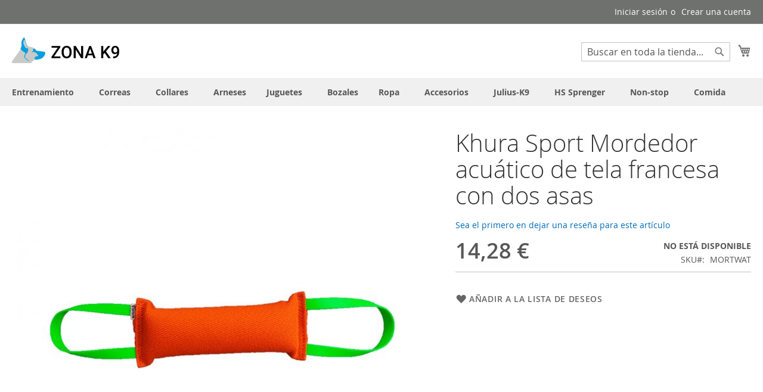

--- FILE ---
content_type: text/html; charset=UTF-8
request_url: https://www.zonak9.es/khura-sport-mordedor-acuatico-de-tela-francesa-con-dos-asas.html
body_size: 12761
content:
 <!doctype html><html lang="es"><head prefix="og: http://ogp.me/ns# fb: http://ogp.me/ns/fb# product: http://ogp.me/ns/product#"> <meta charset="utf-8"/>
<meta name="title" content="Khura Sport Mordedor acuático de tela francesa con dos asas"/>
<meta name="description" content="Khura Sport Mordedor acuático de tela francesa con dos asas Mordedor con dos asas hecho de tela francesa, mide 25 centímetros (sin contar las asas). La tela francesa cuida la dentadura de tu perro y es muy resistente. Este mordedor cuenta con un relleno e"/>
<meta name="keywords" content="Khura Sport Mordedor acuático de tela francesa con dos asas"/>
<meta name="robots" content="INDEX,FOLLOW"/>
<meta name="viewport" content="width=device-width, initial-scale=1"/>
<meta name="format-detection" content="telephone=no"/>
<title>Khura Sport Mordedor acuático de tela francesa con dos asas</title>
<link  rel="stylesheet" type="text/css"  media="all" href="https://www.zonak9.es/static/version1761839880/frontend/zonak9/basic/es_ES/mage/calendar.min.css" />
<link  rel="stylesheet" type="text/css"  media="all" href="https://www.zonak9.es/static/version1761839880/frontend/zonak9/basic/es_ES/css/styles-m.min.css" />
<link  rel="stylesheet" type="text/css"  media="all" href="https://www.zonak9.es/static/version1761839880/frontend/zonak9/basic/es_ES/StripeIntegration_Payments/css/wallets.min.css" />
<link  rel="stylesheet" type="text/css"  media="all" href="https://www.zonak9.es/static/version1761839880/frontend/zonak9/basic/es_ES/mage/gallery/gallery.min.css" />
<link  rel="stylesheet" type="text/css"  media="screen and (min-width: 768px)" href="https://www.zonak9.es/static/version1761839880/frontend/zonak9/basic/es_ES/css/styles-l.min.css" />
<link  rel="stylesheet" type="text/css"  media="print" href="https://www.zonak9.es/static/version1761839880/frontend/zonak9/basic/es_ES/css/print.min.css" />




<link rel="preload" as="font" crossorigin="anonymous" href="https://www.zonak9.es/static/version1761839880/frontend/zonak9/basic/es_ES/fonts/opensans/light/opensans-300.woff2" />
<link rel="preload" as="font" crossorigin="anonymous" href="https://www.zonak9.es/static/version1761839880/frontend/zonak9/basic/es_ES/fonts/opensans/regular/opensans-400.woff2" />
<link rel="preload" as="font" crossorigin="anonymous" href="https://www.zonak9.es/static/version1761839880/frontend/zonak9/basic/es_ES/fonts/opensans/semibold/opensans-600.woff2" />
<link rel="preload" as="font" crossorigin="anonymous" href="https://www.zonak9.es/static/version1761839880/frontend/zonak9/basic/es_ES/fonts/opensans/bold/opensans-700.woff2" />
<link rel="preload" as="font" crossorigin="anonymous" href="https://www.zonak9.es/static/version1761839880/frontend/zonak9/basic/es_ES/fonts/Luma-Icons.woff2" />
<link  rel="icon" type="image/x-icon" href="https://www.zonak9.es/media/favicon/stores/1/zona-k9-icon.png" />
<link  rel="shortcut icon" type="image/x-icon" href="https://www.zonak9.es/media/favicon/stores/1/zona-k9-icon.png" />
    <meta property="og:type" content="product" /><meta property="og:title" content="Khura&#x20;Sport&#x20;Mordedor&#x20;acu&#xE1;tico&#x20;de&#x20;tela&#x20;francesa&#x20;con&#x20;dos&#x20;asas" /><meta property="og:image" content="https://www.zonak9.es/media/catalog/product/cache/c3889b39012aec82cdcb05c418a7e3ab/m/o/mordedor-agua-acuatico.jpg" /><meta property="og:description" content="" /><meta property="og:url" content="https://www.zonak9.es/khura-sport-mordedor-acuatico-de-tela-francesa-con-dos-asas.html" /> <meta property="product:price:amount" content="14.278001"/> <meta property="product:price:currency" content="EUR"/> </head><body data-container="body" data-mage-init='{"loaderAjax": {}, "loader": { "icon": "https://www.zonak9.es/static/version1761839880/frontend/zonak9/basic/es_ES/images/loader-2.gif"}}' id="html-body" itemtype="http://schema.org/Product" itemscope="itemscope" class="catalog-product-view product-khura-sport-mordedor-acuatico-de-tela-francesa-con-dos-asas page-layout-1column">         <div class="cookie-status-message" id="cookie-status">The store will not work correctly when cookies are disabled.</div>     <noscript><div class="message global noscript"><div class="content"><p><strong>Parece que JavaScript está deshabilitado en su navegador.</strong> <span> Para obtener la mejor experiencia en nuestro sitio, asegúrese de activar Javascript en su navegador.</span></p></div></div></noscript>    <div role="alertdialog" tabindex="-1" class="message global cookie" id="notice-cookie-block" style="display: none;"><div role="document" class="content" tabindex="0"><p><strong>Este sitio web utiliza cookies</strong> <span>propias y de terceros para el correcto funcionamiento y visualización del sitio web por parte del usuario, así como la recogida de estadísticas tal y como se recoge en la</span> <a href="https://www.zonak9.es/privacy-policy-cookie-restriction-mode/">política de cookies</a>. <span>Esta web solo instalará las cookies analíticas si usted lo acepta expresamente.</span></p><div class="actions"><button id="btn-cookie-allow" class="action allow primary"><span>Permitir Cookies</span></button></div></div></div>   <div class="page-wrapper"><header class="page-header"><div class="panel wrapper"><div class="panel header"> <a class="action skip contentarea" href="#contentarea"><span> Ir al contenido</span></a>  <ul class="header links">  <li class="greet welcome" data-bind="scope: 'customer'"><!-- ko if: customer().fullname --><span class="logged-in" data-bind="text: new String('¡Bienvenido %1!'). replace('%1', customer().fullname)"></span> <!-- /ko --><!-- ko ifnot: customer().fullname --><span class="not-logged-in" data-bind="text: '¡Bienvenido a Zona K9!'"></span>  <!-- /ko --></li>    <li class="link authorization-link" data-label="o"><a href="https://www.zonak9.es/customer/account/login/" >Iniciar sesión</a></li><li><a href="https://www.zonak9.es/customer/account/create/" id="idTmNsF2X5" >Crear una cuenta</a></li></ul></div></div><div class="header content"> <span data-action="toggle-nav" class="action nav-toggle"><span>Toggle Nav</span></span> <a class="logo" href="https://www.zonak9.es/" title="" aria-label="store logo"><img src="https://www.zonak9.es/media/logo/stores/1/zona-k9_2.png" title="" alt="" width="180" height="43" /></a> <div data-block="minicart" class="minicart-wrapper"><a class="action showcart" href="https://www.zonak9.es/checkout/cart/" data-bind="scope: 'minicart_content'"><span class="text">Mi cesta</span> <span class="counter qty empty" data-bind="css: { empty: !!getCartParam('summary_count') == false && !isLoading() }, blockLoader: isLoading"><span class="counter-number"><!-- ko if: getCartParam('summary_count') --><!-- ko text: getCartParam('summary_count').toLocaleString(window.LOCALE) --><!-- /ko --><!-- /ko --></span> <span class="counter-label"><!-- ko if: getCartParam('summary_count') --><!-- ko text: getCartParam('summary_count').toLocaleString(window.LOCALE) --><!-- /ko --><!-- ko i18n: 'items' --><!-- /ko --><!-- /ko --></span></span></a>  <div class="block block-minicart" data-role="dropdownDialog" data-mage-init='{"dropdownDialog":{ "appendTo":"[data-block=minicart]", "triggerTarget":".showcart", "timeout": "2000", "closeOnMouseLeave": false, "closeOnEscape": true, "triggerClass":"active", "parentClass":"active", "buttons":[]}}'><div id="minicart-content-wrapper" data-bind="scope: 'minicart_content'"><!-- ko template: getTemplate() --><!-- /ko --></div></div>  </div>  <div class="block block-search"><div class="block block-title"><strong>Buscar</strong></div><div class="block block-content"><form class="form minisearch" id="search_mini_form" action="https://www.zonak9.es/catalogsearch/result/" method="get"> <div class="field search"><label class="label" for="search" data-role="minisearch-label"><span>Buscar</span></label> <div class="control"><input id="search" data-mage-init='{ "quickSearch": { "formSelector": "#search_mini_form", "url": "https://www.zonak9.es/search/ajax/suggest/", "destinationSelector": "#search_autocomplete", "minSearchLength": "3" } }' type="text" name="q" value="" placeholder="Buscar&#x20;en&#x20;toda&#x20;la&#x20;tienda..." class="input-text" maxlength="128" role="combobox" aria-haspopup="false" aria-autocomplete="both" autocomplete="off" aria-expanded="false"/><div id="search_autocomplete" class="search-autocomplete"></div> <div class="nested"><a class="action advanced" href="https://www.zonak9.es/catalogsearch/advanced/" data-action="advanced-search">Búsqueda avanzada</a></div></div></div><div class="actions"><button type="submit" title="Buscar" class="action search" aria-label="Search" ><span>Buscar</span></button></div></form></div></div><ul class="compare wrapper"> <li class="item link compare" data-bind="scope: 'compareProducts'" data-role="compare-products-link"><a class="action compare no-display" title="Comparar&#x20;productos" data-bind="attr: {'href': compareProducts().listUrl}, css: {'no-display': !compareProducts().count}" >Comparar productos <span class="counter qty" data-bind="text: compareProducts().countCaption"></span></a></li> </ul></div></header>  <div class="sections nav-sections"> <div class="section-items nav-sections-items" data-mage-init='{"tabs":{"openedState":"active"}}'>  <div class="section-item-title nav-sections-item-title" data-role="collapsible"><a class="nav-sections-item-switch" data-toggle="switch" href="#store.menu">Menú</a></div><div class="section-item-content nav-sections-item-content" id="store.menu" data-role="content">  <nav class="navigation" data-action="navigation"><ul data-mage-init='{"menu":{"responsive":true, "expanded":true, "position":{"my":"left top","at":"left bottom"}}}'><li  class="level0 nav-1 category-item first level-top parent"><a href="https://www.zonak9.es/entrenamiento-canino.html"  class="level-top" ><span>Entrenamiento</span></a><ul class="level0 submenu"><li  class="level1 nav-1-1 category-item first"><a href="https://www.zonak9.es/entrenamiento-canino/mordedores-perros.html" ><span>Mordedores</span></a></li><li  class="level1 nav-1-2 category-item"><a href="https://www.zonak9.es/entrenamiento-canino/correctores-mordida.html" ><span>Correctores de mordida</span></a></li><li  class="level1 nav-1-3 category-item"><a href="https://www.zonak9.es/entrenamiento-canino/mangas-ring.html" ><span>Mangas Ring</span></a></li><li  class="level1 nav-1-4 category-item"><a href="https://www.zonak9.es/entrenamiento-canino/jambieres-ring.html" ><span>Jambieres</span></a></li><li  class="level1 nav-1-5 category-item"><a href="https://www.zonak9.es/entrenamiento-canino/trajes-ring.html" ><span>Trajes Ring</span></a></li><li  class="level1 nav-1-6 category-item"><a href="https://www.zonak9.es/entrenamiento-canino/fundas-trajes-ring.html" ><span>Fundas para trajes Ring</span></a></li><li  class="level1 nav-1-7 category-item"><a href="https://www.zonak9.es/entrenamiento-canino/mangas.html" ><span>Mangas IGP/IPO</span></a></li><li  class="level1 nav-1-8 category-item"><a href="https://www.zonak9.es/entrenamiento-canino/fundas-para-mangas.html" ><span>Fundas mangas IGP/IPO</span></a></li><li  class="level1 nav-1-9 category-item"><a href="https://www.zonak9.es/entrenamiento-canino/ropa-figurante-igp-ipo.html" ><span>Ropa figurante IGP/IPO</span></a></li><li  class="level1 nav-1-10 category-item"><a href="https://www.zonak9.es/entrenamiento-canino/apports.html" ><span>Apports</span></a></li><li  class="level1 nav-1-11 category-item"><a href="https://www.zonak9.es/entrenamiento-canino/latigos.html" ><span>Látigos y bastones</span></a></li><li  class="level1 nav-1-12 category-item"><a href="https://www.zonak9.es/entrenamiento-canino/clickers-perros.html" ><span>Clickers</span></a></li><li  class="level1 nav-1-13 category-item"><a href="https://www.zonak9.es/entrenamiento-canino/bolsas-de-recompensa.html" ><span>Bolsas de recompensa</span></a></li><li  class="level1 nav-1-14 category-item"><a href="https://www.zonak9.es/entrenamiento-canino/proteccion-civil.html" ><span>Protección civil</span></a></li><li  class="level1 nav-1-15 category-item"><a href="https://www.zonak9.es/entrenamiento-canino/objetos-banderas-rastro.html" ><span>Objetos y banderillas</span></a></li><li  class="level1 nav-1-16 category-item"><a href="https://www.zonak9.es/entrenamiento-canino/deteccion.html" ><span>Detección</span></a></li><li  class="level1 nav-1-17 category-item last"><a href="https://www.zonak9.es/entrenamiento-canino/otros.html" ><span>Otros</span></a></li></ul></li><li  class="level0 nav-2 category-item level-top parent"><a href="https://www.zonak9.es/correas-para-perros.html"  class="level-top" ><span>Correas</span></a><ul class="level0 submenu"><li  class="level1 nav-2-1 category-item first"><a href="https://www.zonak9.es/correas-para-perros/goma-entretejida.html" ><span>Goma entretejida</span></a></li><li  class="level1 nav-2-2 category-item"><a href="https://www.zonak9.es/correas-para-perros/cuero.html" ><span>Cuero</span></a></li><li  class="level1 nav-2-3 category-item"><a href="https://www.zonak9.es/correas-para-perros/linea-tactica.html" ><span>Tácticas</span></a></li><li  class="level1 nav-2-4 category-item"><a href="https://www.zonak9.es/correas-para-perros/cordinos.html" ><span>Cordinos</span></a></li><li  class="level1 nav-2-5 category-item"><a href="https://www.zonak9.es/correas-para-perros/multiposicion.html" ><span>Multiposición</span></a></li><li  class="level1 nav-2-6 category-item"><a href="https://www.zonak9.es/correas-para-perros/biothane.html" ><span>Biothane</span></a></li><li  class="level1 nav-2-7 category-item"><a href="https://www.zonak9.es/correas-para-perros/canicross.html" ><span>Elásticas y cinturones</span></a></li><li  class="level1 nav-2-8 category-item"><a href="https://www.zonak9.es/correas-para-perros/extensibles.html" ><span>Extensibles</span></a></li><li  class="level1 nav-2-9 category-item last"><a href="https://www.zonak9.es/correas-para-perros/otras.html" ><span>Otras</span></a></li></ul></li><li  class="level0 nav-3 category-item level-top parent"><a href="https://www.zonak9.es/collares-para-perros.html"  class="level-top" ><span>Collares</span></a><ul class="level0 submenu"><li  class="level1 nav-3-1 category-item first"><a href="https://www.zonak9.es/collares-para-perros/tacticos.html" ><span>Con asa</span></a></li><li  class="level1 nav-3-2 category-item"><a href="https://www.zonak9.es/collares-para-perros/adiestramiento.html" ><span>Adiestramiento</span></a></li><li  class="level1 nav-3-3 category-item"><a href="https://www.zonak9.es/collares-para-perros/exposicion-show.html" ><span>Exposición</span></a></li><li  class="level1 nav-3-4 category-item"><a href="https://www.zonak9.es/collares-para-perros/electricos.html" ><span>Electrónicos</span></a></li><li  class="level1 nav-3-5 category-item"><a href="https://www.zonak9.es/collares-para-perros/paseo.html" ><span>Otros</span></a></li><li  class="level1 nav-3-6 category-item last"><a href="https://www.zonak9.es/collares-para-perros/fundas.html" ><span>Fundas y accesorios</span></a></li></ul></li><li  class="level0 nav-4 category-item level-top"><a href="https://www.zonak9.es/arneses-para-perros.html"  class="level-top" ><span>Arneses</span></a></li><li  class="level0 nav-5 category-item level-top parent"><a href="https://www.zonak9.es/juguetes-perros.html"  class="level-top" ><span>Juguetes</span></a><ul class="level0 submenu"><li  class="level1 nav-5-1 category-item first"><a href="https://www.zonak9.es/juguetes-perros/tug-e-nuff.html" ><span>Tug-E-Nuff</span></a></li><li  class="level1 nav-5-2 category-item"><a href="https://www.zonak9.es/juguetes-perros/kong.html" ><span>Kong</span></a></li><li  class="level1 nav-5-3 category-item"><a href="https://www.zonak9.es/juguetes-perros/starmark.html" ><span>Starmark</span></a></li><li  class="level1 nav-5-4 category-item"><a href="https://www.zonak9.es/juguetes-perros/pelotas.html" ><span>Pelotas</span></a></li><li  class="level1 nav-5-5 category-item"><a href="https://www.zonak9.es/juguetes-perros/discos-frisbees.html" ><span>Discos y frisbees</span></a></li><li  class="level1 nav-5-6 category-item"><a href="https://www.zonak9.es/juguetes-perros/peluches.html" ><span>Peluches</span></a></li><li  class="level1 nav-5-7 category-item"><a href="https://www.zonak9.es/juguetes-perros/cuero-tela-francesa.html" ><span>Cuero y tela francesa</span></a></li><li  class="level1 nav-5-8 category-item"><a href="https://www.zonak9.es/juguetes-perros/con-cuerda.html" ><span>Con cuerda o asa</span></a></li><li  class="level1 nav-5-9 category-item"><a href="https://www.zonak9.es/juguetes-perros/rellenables.html" ><span>Rellenables</span></a></li><li  class="level1 nav-5-10 category-item"><a href="https://www.zonak9.es/juguetes-perros/sonido.html" ><span>Con sonido</span></a></li><li  class="level1 nav-5-11 category-item"><a href="https://www.zonak9.es/juguetes-perros/alfombras-olfativas.html" ><span>Alfombras olfativas</span></a></li><li  class="level1 nav-5-12 category-item"><a href="https://www.zonak9.es/juguetes-perros/motivadores-mopa.html" ><span>Mopas</span></a></li><li  class="level1 nav-5-13 category-item"><a href="https://www.zonak9.es/juguetes-perros/motivadores-pelo.html" ><span>Con pelo</span></a></li><li  class="level1 nav-5-14 category-item"><a href="https://www.zonak9.es/juguetes-perros/de-inteligencia.html" ><span>De inteligencia</span></a></li><li  class="level1 nav-5-15 category-item last"><a href="https://www.zonak9.es/juguetes-perros/nylabone.html" ><span>Nylabone</span></a></li></ul></li><li  class="level0 nav-6 category-item level-top"><a href="https://www.zonak9.es/bozales-para-perros.html"  class="level-top" ><span>Bozales</span></a></li><li  class="level0 nav-7 category-item level-top parent"><a href="https://www.zonak9.es/ropa-adiestramiento-canino.html"  class="level-top" ><span>Ropa</span></a><ul class="level0 submenu"><li  class="level1 nav-7-1 category-item first"><a href="https://www.zonak9.es/ropa-adiestramiento-canino/chalecos.html" ><span>Chalecos</span></a></li><li  class="level1 nav-7-2 category-item"><a href="https://www.zonak9.es/ropa-adiestramiento-canino/camisetas.html" ><span>Camisetas</span></a></li><li  class="level1 nav-7-3 category-item"><a href="https://www.zonak9.es/ropa-adiestramiento-canino/faldas.html" ><span>Faldas</span></a></li><li  class="level1 nav-7-4 category-item"><a href="https://www.zonak9.es/ropa-adiestramiento-canino/pantalones.html" ><span>Pantalones</span></a></li><li  class="level1 nav-7-5 category-item"><a href="https://www.zonak9.es/ropa-adiestramiento-canino/chaquetas.html" ><span>Chaquetas</span></a></li><li  class="level1 nav-7-6 category-item"><a href="https://www.zonak9.es/ropa-adiestramiento-canino/sudaderas.html" ><span>Sudaderas</span></a></li><li  class="level1 nav-7-7 category-item last"><a href="https://www.zonak9.es/ropa-adiestramiento-canino/accesorios.html" ><span>Accesorios</span></a></li></ul></li><li  class="level0 nav-8 category-item level-top parent"><a href="https://www.zonak9.es/accesorios-para-perros.html"  class="level-top" ><span>Accesorios</span></a><ul class="level0 submenu"><li  class="level1 nav-8-1 category-item first"><a href="https://www.zonak9.es/accesorios-para-perros/bopp-soul.html" ><span>Bopp Soul</span></a></li><li  class="level1 nav-8-2 category-item"><a href="https://www.zonak9.es/accesorios-para-perros/lickimat.html" ><span>LickiMat</span></a></li><li  class="level1 nav-8-3 category-item"><a href="https://www.zonak9.es/accesorios-para-perros/comederos-y-bebederos.html" ><span>Comederos y bebederos</span></a></li><li  class="level1 nav-8-4 category-item"><a href="https://www.zonak9.es/accesorios-para-perros/abrigos-chubasqueros.html" ><span>Abrigos y chubasqueros</span></a></li><li  class="level1 nav-8-5 category-item"><a href="https://www.zonak9.es/accesorios-para-perros/chalecos-salvavidas.html" ><span>Chalecos salvavidas</span></a></li><li  class="level1 nav-8-6 category-item"><a href="https://www.zonak9.es/accesorios-para-perros/calzado-botas-zapatos-botines.html" ><span>Botines</span></a></li><li  class="level1 nav-8-7 category-item"><a href="https://www.zonak9.es/accesorios-para-perros/camas.html" ><span>Descanso</span></a></li><li  class="level1 nav-8-8 category-item"><a href="https://www.zonak9.es/accesorios-para-perros/parches-con-velcro.html" ><span>Parches con velcro</span></a></li><li  class="level1 nav-8-9 category-item"><a href="https://www.zonak9.es/accesorios-para-perros/alfombrillas.html" ><span>Alfombrillas</span></a></li><li  class="level1 nav-8-10 category-item"><a href="https://www.zonak9.es/accesorios-para-perros/peines-y-cepillos.html" ><span>Peines y cepillos</span></a></li><li  class="level1 nav-8-11 category-item"><a href="https://www.zonak9.es/accesorios-para-perros/higiene.html" ><span>Higiene y salud</span></a></li><li  class="level1 nav-8-12 category-item"><a href="https://www.zonak9.es/accesorios-para-perros/champus.html" ><span>Champús</span></a></li><li  class="level1 nav-8-13 category-item"><a href="https://www.zonak9.es/accesorios-para-perros/empapadores-bragas-panales.html" ><span>Empapadores y pañales</span></a></li><li  class="level1 nav-8-14 category-item"><a href="https://www.zonak9.es/accesorios-para-perros/protectores-de-almohadillas.html" ><span>Protectores de almohadillas</span></a></li><li  class="level1 nav-8-15 category-item"><a href="https://www.zonak9.es/accesorios-para-perros/coche.html" ><span>Coche y transporte</span></a></li><li  class="level1 nav-8-16 category-item last"><a href="https://www.zonak9.es/accesorios-para-perros/otros.html" ><span>Otros</span></a></li></ul></li><li  class="level0 nav-9 category-item level-top parent"><a href="https://www.zonak9.es/julius-k9.html"  class="level-top" ><span>Julius-K9</span></a><ul class="level0 submenu"><li  class="level1 nav-9-1 category-item first last"><a href="https://www.zonak9.es/julius-k9/arneses.html" ><span>Arneses</span></a></li></ul></li><li  class="level0 nav-10 category-item level-top parent"><a href="https://www.zonak9.es/hs-sprenger.html"  class="level-top" ><span>HS Sprenger</span></a><ul class="level0 submenu"><li  class="level1 nav-10-1 category-item first"><a href="https://www.zonak9.es/hs-sprenger/collares.html" ><span>Collares de entrenamiento</span></a></li><li  class="level1 nav-10-2 category-item last"><a href="https://www.zonak9.es/hs-sprenger/cadenas.html" ><span>Cadenas de entrenamiento</span></a></li></ul></li><li  class="level0 nav-11 category-item level-top parent"><a href="https://www.zonak9.es/non-stop-dogwear.html"  class="level-top" ><span>Non-stop</span></a><ul class="level0 submenu"><li  class="level1 nav-11-1 category-item first"><a href="https://www.zonak9.es/non-stop-dogwear/material-canicross.html" ><span>Canicross</span></a></li><li  class="level1 nav-11-2 category-item"><a href="https://www.zonak9.es/non-stop-dogwear/material-senderismo-perros.html" ><span>Senderismo</span></a></li><li  class="level1 nav-11-3 category-item"><a href="https://www.zonak9.es/non-stop-dogwear/material-bikejoring.html" ><span>Bikejoring</span></a></li><li  class="level1 nav-11-4 category-item"><a href="https://www.zonak9.es/non-stop-dogwear/mushing.html" ><span>Mushing</span></a></li><li  class="level1 nav-11-5 category-item"><a href="https://www.zonak9.es/non-stop-dogwear/material-esquiar-perro.html" ><span>Esquí</span></a></li><li  class="level1 nav-11-6 category-item"><a href="https://www.zonak9.es/non-stop-dogwear/trabajo.html" ><span>Trabajo</span></a></li><li  class="level1 nav-11-7 category-item last"><a href="https://www.zonak9.es/non-stop-dogwear/otros.html" ><span>Otros</span></a></li></ul></li><li  class="level0 nav-12 category-item last level-top parent"><a href="https://www.zonak9.es/comida-perros.html"  class="level-top" ><span>Comida</span></a><ul class="level0 submenu"><li  class="level1 nav-12-1 category-item first"><a href="https://www.zonak9.es/comida-perros/snacks.html" ><span>Snacks</span></a></li><li  class="level1 nav-12-2 category-item"><a href="https://www.zonak9.es/comida-perros/humeda.html" ><span>Comida húmeda</span></a></li><li  class="level1 nav-12-3 category-item"><a href="https://www.zonak9.es/comida-perros/suplementos.html" ><span>Suplementos</span></a></li><li  class="level1 nav-12-4 category-item"><a href="https://www.zonak9.es/comida-perros/piensos-naturales.html" ><span>Piensos</span></a></li><li  class="level1 nav-12-5 category-item"><a href="https://www.zonak9.es/comida-perros/harper-bone.html" ><span>Harper &amp; Bone</span></a></li><li  class="level1 nav-12-6 category-item"><a href="https://www.zonak9.es/comida-perros/alpha-spirit.html" ><span>Alpha Spirit</span></a></li><li  class="level1 nav-12-7 category-item last"><a href="https://www.zonak9.es/comida-perros/natural-greatness.html" ><span>Natural Greatness</span></a></li></ul></li> </ul></nav></div>  <div class="section-item-title nav-sections-item-title" data-role="collapsible"><a class="nav-sections-item-switch" data-toggle="switch" href="#store.links">Cuenta</a></div><div class="section-item-content nav-sections-item-content" id="store.links" data-role="content"><!-- Account links --></div> </div></div> <div class="breadcrumbs"></div> <main id="maincontent" class="page-main"> <a id="contentarea" tabindex="-1"></a><div class="page messages"> <div data-placeholder="messages"></div> <div data-bind="scope: 'messages'"><!-- ko if: cookieMessages && cookieMessages.length > 0 --><div aria-atomic="true" role="alert" data-bind="foreach: { data: cookieMessages, as: 'message' }" class="messages"><div data-bind="attr: { class: 'message-' + message.type + ' ' + message.type + ' message', 'data-ui-id': 'message-' + message.type }"><div data-bind="html: $parent.prepareMessageForHtml(message.text)"></div></div></div><!-- /ko --><!-- ko if: messages().messages && messages().messages.length > 0 --><div aria-atomic="true" role="alert" class="messages" data-bind="foreach: { data: messages().messages, as: 'message' }"><div data-bind="attr: { class: 'message-' + message.type + ' ' + message.type + ' message', 'data-ui-id': 'message-' + message.type }"><div data-bind="html: $parent.prepareMessageForHtml(message.text)"></div></div></div><!-- /ko --></div></div><div class="columns"><div class="column main"><div class="product-info-main">  <div class="page-title-wrapper&#x20;product"><h1 class="page-title"  ><span class="base" data-ui-id="page-title-wrapper" itemprop="name">Khura Sport Mordedor acuático de tela francesa con dos asas</span></h1></div>    <div class="product-reviews-summary empty"><div class="reviews-actions"><a class="action add" href="https://www.zonak9.es/khura-sport-mordedor-acuatico-de-tela-francesa-con-dos-asas.html#review-form">Sea el primero en dejar una reseña para este artículo</a></div></div><div class="product-info-price"><div class="price-box price-final_price" data-role="priceBox" data-product-id="1708" data-price-box="product-id-1708">     <span class="price-container price-final_price&#x20;tax&#x20;weee"  itemprop="offers" itemscope itemtype="http://schema.org/Offer"> <span  id="product-price-1708"  data-price-amount="14.278001" data-price-type="finalPrice" class="price-wrapper " ><span class="price">14,28 €</span></span>   <meta itemprop="price" content="14.278001" /><meta itemprop="priceCurrency" content="EUR" /></span>  </div><div class="product-info-stock-sku">     <div class="stock unavailable" title="Disponibilidad"><span>No está disponible</span></div>    <div class="product attribute sku"> <strong class="type">SKU</strong>  <div class="value" itemprop="sku">MORTWAT</div></div></div></div>     <div class="product-add-form"><form data-product-sku="MORTWAT" action="https://www.zonak9.es/checkout/cart/add/uenc/aHR0cHM6Ly93d3cuem9uYWs5LmVzL2todXJhLXNwb3J0LW1vcmRlZG9yLWFjdWF0aWNvLWRlLXRlbGEtZnJhbmNlc2EtY29uLWRvcy1hc2FzLmh0bWw~/product/1708/" method="post" id="product_addtocart_form"><input type="hidden" name="product" value="1708" /><input type="hidden" name="selected_configurable_option" value="" /><input type="hidden" name="related_product" id="related-products-field" value="" /><input type="hidden" name="item" value="1708" /><input name="form_key" type="hidden" value="V5dcRsP09A144wSZ" />          </form></div><div class="product-social-links"> <div class="product-addto-links" data-role="add-to-links">  <a href="#" class="action towishlist" data-post='{"action":"https:\/\/www.zonak9.es\/wishlist\/index\/add\/","data":{"product":1708,"uenc":"aHR0cHM6Ly93d3cuem9uYWs5LmVzL2todXJhLXNwb3J0LW1vcmRlZG9yLWFjdWF0aWNvLWRlLXRlbGEtZnJhbmNlc2EtY29uLWRvcy1hc2FzLmh0bWw~"}}' data-action="add-to-wishlist"><span>Añadir a la Lista de Deseos</span></a>    </div>  </div>   </div><div class="product media"> <a id="gallery-prev-area" tabindex="-1"></a><div class="action-skip-wrapper"> <a class="action skip gallery-next-area" href="#gallery-next-area"><span> Saltar al final de la galería de imágenes</span></a></div>  <div class="gallery-placeholder _block-content-loading" data-gallery-role="gallery-placeholder"><img alt="main product photo" class="gallery-placeholder__image" src="https://www.zonak9.es/media/catalog/product/cache/1ccb09cff2aea47ceedb49daea3e17f8/m/o/mordedor-agua-acuatico.jpg" /></div> <div class="action-skip-wrapper"> <a class="action skip gallery-prev-area" href="#gallery-prev-area"><span> Saltar al comienzo de la galería de imágenes</span></a></div> <a id="gallery-next-area" tabindex="-1"></a></div>  <div class="product info detailed"> <div class="product data items" data-mage-init='{"tabs":{"openedState":"active"}}'>   <div class="data item title active" data-role="collapsible" id="tab-label-description"><a class="data switch" tabindex="-1" data-toggle="trigger" href="#description" id="tab-label-description-title">Detalles</a></div><div class="data item content" aria-labelledby="tab-label-description-title" id="description" data-role="content">   <div class="product attribute description"> <div class="value" ><p>Mordedor con dos asas hecho de tela francesa, mide 25 centímetros (sin contar las asas). La tela francesa cuida la dentadura de tu perro y es muy resistente. Este mordedor <strong>cuenta con un relleno especial que lo hace flotar en el agua</strong>.</p></div></div></div>     <div class="data item title " data-role="collapsible" id="tab-label-reviews"><a class="data switch" tabindex="-1" data-toggle="trigger" href="#reviews" id="tab-label-reviews-title">Reseñas</a></div><div class="data item content" aria-labelledby="tab-label-reviews-title" id="reviews" data-role="content"> <div id="product-review-container" data-role="product-review"></div> <div class="block review-add"><div class="block-title"><strong>Escribir Su propia reseña</strong></div><div class="block-content"> <form action="https://www.zonak9.es/review/product/post/id/1708/" class="review-form" method="post" id="review-form" data-role="product-review-form" data-bind="scope: 'review-form'"><input name="form_key" type="hidden" value="V5dcRsP09A144wSZ" />  <fieldset class="fieldset review-fieldset" data-hasrequired="&#x2A;&#x20;Campos&#x20;obligatorios"><legend class="legend review-legend"><span>Está valorando:</span><strong>Khura Sport Mordedor acuático de tela francesa con dos asas</strong></legend><br /> <span id="input-message-box"></span> <fieldset class="field required review-field-ratings"><legend class="label"><span>Su valoración</span></legend><br/><div class="control"><div class="nested" id="product-review-table"> <div class="field choice review-field-rating"><label class="label" id="Puntuación_rating_label"><span>Puntuación</span></label> <div class="control review-control-vote">  <input type="radio" name="ratings[2]" id="Puntuaci&#xF3;n_1" value="6" class="radio" data-validate="{'rating-required':true}" aria-labelledby="Puntuaci&#xF3;n_rating_label Puntuaci&#xF3;n_1_label" /><label class="rating-1" for="Puntuaci&#xF3;n_1" title="1&#x20;star" id="Puntuaci&#xF3;n_1_label"><span>1 star</span></label>   <input type="radio" name="ratings[2]" id="Puntuaci&#xF3;n_2" value="7" class="radio" data-validate="{'rating-required':true}" aria-labelledby="Puntuaci&#xF3;n_rating_label Puntuaci&#xF3;n_2_label" /><label class="rating-2" for="Puntuaci&#xF3;n_2" title="2&#x20;stars" id="Puntuaci&#xF3;n_2_label"><span>2 stars</span></label>   <input type="radio" name="ratings[2]" id="Puntuaci&#xF3;n_3" value="8" class="radio" data-validate="{'rating-required':true}" aria-labelledby="Puntuaci&#xF3;n_rating_label Puntuaci&#xF3;n_3_label" /><label class="rating-3" for="Puntuaci&#xF3;n_3" title="3&#x20;stars" id="Puntuaci&#xF3;n_3_label"><span>3 stars</span></label>   <input type="radio" name="ratings[2]" id="Puntuaci&#xF3;n_4" value="9" class="radio" data-validate="{'rating-required':true}" aria-labelledby="Puntuaci&#xF3;n_rating_label Puntuaci&#xF3;n_4_label" /><label class="rating-4" for="Puntuaci&#xF3;n_4" title="4&#x20;stars" id="Puntuaci&#xF3;n_4_label"><span>4 stars</span></label>   <input type="radio" name="ratings[2]" id="Puntuaci&#xF3;n_5" value="10" class="radio" data-validate="{'rating-required':true}" aria-labelledby="Puntuaci&#xF3;n_rating_label Puntuaci&#xF3;n_5_label" /><label class="rating-5" for="Puntuaci&#xF3;n_5" title="5&#x20;stars" id="Puntuaci&#xF3;n_5_label"><span>5 stars</span></label>  </div></div></div><input type="hidden" name="validate_rating" class="validate-rating" value="" /></div></fieldset> <div class="field review-field-nickname required"><label for="nickname_field" class="label"><span>Apodo</span></label> <div class="control"><input type="text" name="nickname" id="nickname_field" class="input-text" data-validate="{required:true}" data-bind="value: nickname()" /></div></div><div class="field review-field-summary required"><label for="summary_field" class="label"><span>Resumen</span></label> <div class="control"><input type="text" name="title" id="summary_field" class="input-text" data-validate="{required:true}" data-bind="value: review().title" /></div></div><div class="field review-field-text required"><label for="review_field" class="label"><span>Reseña</span></label> <div class="control"><textarea name="detail" id="review_field" cols="5" rows="3" data-validate="{required:true}" data-bind="value: review().detail"></textarea></div></div></fieldset><div class="actions-toolbar review-form-actions"><div class="primary actions-primary"><button type="submit" class="action submit primary"><span>Enviar reseña</span></button></div></div></form></div></div> </div>  </div></div><input name="form_key" type="hidden" value="V5dcRsP09A144wSZ" /> <div id="authenticationPopup" data-bind="scope:'authenticationPopup', style: {display: 'none'}">  <!-- ko template: getTemplate() --><!-- /ko --> </div>              </div></div></main><footer class="page-footer"><div class="footer content"><ul class="footer links"><li class="nav item"><a href="https://www.zonak9.es/catalogsearch/advanced/" data-action="advanced-search">Búsqueda avanzada</a></li><li class="nav item"><a href="https://www.zonak9.es/contact/">Contáctenos</a></li><li class="nav item"><a href="https://www.zonak9.es/aviso-legal/">Aviso legal</a></li><li class="nav item"><a href="https://www.zonak9.es/politica-privacidad/">Política de privacidad</a></li><li class="nav item"><a href="https://www.zonak9.es/customer-service/">Servicio al cliente</a></li><li class="nav item"><a href="https://www.zonak9.es/privacy-policy-cookie-restriction-mode/">Política de cookies</a></li></ul> </div> <div class="widget block block-static-block"><style>#html-body [data-pb-style=X8R5SEO]{justify-content:flex-start;display:flex;flex-direction:column;background-position:left top;background-size:cover;background-repeat:no-repeat;background-attachment:scroll}</style><div data-content-type="row" data-appearance="contained" data-element="main"><div data-enable-parallax="0" data-parallax-speed="0.5" data-background-images="{}" data-background-type="image" data-video-loop="true" data-video-play-only-visible="true" data-video-lazy-load="true" data-video-fallback-src="" data-element="inner" data-pb-style="X8R5SEO"><div data-content-type="text" data-appearance="default" data-element="main"><p style="text-align: center;"><a tabindex="0" title="Youtube" href="https://www.youtube.com/channel/UCMeu8vk7HOh6aKgdAJJkYRA"><img id="PM15S2O" style="width: 50px; height: 50px;" src="/media/wysiwyg/youtube.jpg" alt="Youtube" width="50" height="50"></a><a tabindex="0" title="Tiktok" href="https://www.tiktok.com/@zonak9"><img id="CSI35GG" style="width: 50px; height: 50px;" src="/media/wysiwyg/tiktok.jpg" alt="Tiktok" width="50" height="50"></a><a tabindex="0" title="Facebook" href="https://www.facebook.com/zonak9"><img id="F42PAR0" style="width: 50px; height: 50px;" src="/media/wysiwyg/facebook.jpg" alt="Facebook" width="50" height="50"></a><a tabindex="0" title="Instragram" href="https://www.instagram.com/zonak9"><img id="NW5XDQW" style="width: 50px; height: 50px;" src="/media/wysiwyg/instagram.jpg" alt="Instagram" width="50" height="50"></a></p></div></div></div></div></footer>   <small class="copyright"><span>© 2025 Zona K9 - <a href="/cdn-cgi/l/email-protection" class="__cf_email__" data-cfemail="2d4e4243594c4e59426d5742434c461403485e">[email&#160;protected]</a></span></small></div>
<script data-cfasync="false" src="/cdn-cgi/scripts/5c5dd728/cloudflare-static/email-decode.min.js"></script><script type="692550ff394c3c52329250de-text/javascript"> var LOCALE = 'es\u002DES'; var BASE_URL = 'https\u003A\u002F\u002Fwww.zonak9.es\u002F'; var require = { 'baseUrl': 'https\u003A\u002F\u002Fwww.zonak9.es\u002Fstatic\u002Fversion1761839880\u002Ffrontend\u002Fzonak9\u002Fbasic\u002Fes_ES' };</script>
<script type="692550ff394c3c52329250de-text/javascript" src="https://www.zonak9.es/static/version1761839880/frontend/zonak9/basic/es_ES/requirejs/require.min.js"></script>
<script type="692550ff394c3c52329250de-text/javascript" src="https://www.zonak9.es/static/version1761839880/frontend/zonak9/basic/es_ES/requirejs-min-resolver.min.js"></script>
<script type="692550ff394c3c52329250de-text/javascript" src="https://www.zonak9.es/static/version1761839880/frontend/zonak9/basic/es_ES/mage/requirejs/mixins.min.js"></script>
<script type="692550ff394c3c52329250de-text/javascript" src="https://www.zonak9.es/static/version1761839880/frontend/zonak9/basic/es_ES/requirejs-config.min.js"></script>
<script type="text/x-magento-init">
        {
            "*": {
                "Magento_PageCache/js/form-key-provider": {
                    "isPaginationCacheEnabled":
                        0                }
            }
        }</script>
<script type="text/x-magento-init">
    {
        "*": {
            "Magento_PageBuilder/js/widget-initializer": {
                "config": {"[data-content-type=\"slider\"][data-appearance=\"default\"]":{"Magento_PageBuilder\/js\/content-type\/slider\/appearance\/default\/widget":false},"[data-content-type=\"map\"]":{"Magento_PageBuilder\/js\/content-type\/map\/appearance\/default\/widget":false},"[data-content-type=\"row\"]":{"Magento_PageBuilder\/js\/content-type\/row\/appearance\/default\/widget":false},"[data-content-type=\"tabs\"]":{"Magento_PageBuilder\/js\/content-type\/tabs\/appearance\/default\/widget":false},"[data-content-type=\"slide\"]":{"Magento_PageBuilder\/js\/content-type\/slide\/appearance\/default\/widget":{"buttonSelector":".pagebuilder-slide-button","showOverlay":"hover","dataRole":"slide"}},"[data-content-type=\"banner\"]":{"Magento_PageBuilder\/js\/content-type\/banner\/appearance\/default\/widget":{"buttonSelector":".pagebuilder-banner-button","showOverlay":"hover","dataRole":"banner"}},"[data-content-type=\"buttons\"]":{"Magento_PageBuilder\/js\/content-type\/buttons\/appearance\/inline\/widget":false},"[data-content-type=\"products\"][data-appearance=\"carousel\"]":{"Magento_PageBuilder\/js\/content-type\/products\/appearance\/carousel\/widget":false}},
                "breakpoints": {"desktop":{"label":"Desktop","stage":true,"default":true,"class":"desktop-switcher","icon":"Magento_PageBuilder::css\/images\/switcher\/switcher-desktop.svg","conditions":{"min-width":"1024px"},"options":{"products":{"default":{"slidesToShow":"5"}}}},"tablet":{"conditions":{"max-width":"1024px","min-width":"768px"},"options":{"products":{"default":{"slidesToShow":"4"},"continuous":{"slidesToShow":"3"}}}},"mobile":{"label":"Mobile","stage":true,"class":"mobile-switcher","icon":"Magento_PageBuilder::css\/images\/switcher\/switcher-mobile.svg","media":"only screen and (max-width: 768px)","conditions":{"max-width":"768px","min-width":"640px"},"options":{"products":{"default":{"slidesToShow":"3"}}}},"mobile-small":{"conditions":{"max-width":"640px"},"options":{"products":{"default":{"slidesToShow":"2"},"continuous":{"slidesToShow":"1"}}}}}            }
        }
    }</script>
<script type="text&#x2F;javascript">document.querySelector("#cookie-status").style.display = "none";</script>
<script type="text/x-magento-init">
    {
        "*": {
            "cookieStatus": {}
        }
    }</script>
<script type="text/x-magento-init">
    {
        "*": {
            "mage/cookies": {
                "expires": null,
                "path": "\u002F",
                "domain": ".www.zonak9.es",
                "secure": true,
                "lifetime": "3600"
            }
        }
    }</script>
<script type="text/x-magento-init">
        {
            "#notice-cookie-block": {
                "cookieNotices": {
                    "cookieAllowButtonSelector": "#btn-cookie-allow",
                    "cookieName": "user_allowed_save_cookie",
                    "cookieValue": {"1":1},
                    "cookieLifetime": 31536000,
                    "noCookiesUrl": "https\u003A\u002F\u002Fwww.zonak9.es\u002Fcookie\u002Findex\u002FnoCookies\u002F"
                }
            }
        }</script>
<script type="692550ff394c3c52329250de-text/javascript"> window.cookiesConfig = window.cookiesConfig || {}; window.cookiesConfig.secure = true; </script>
<script type="692550ff394c3c52329250de-text/javascript">    require.config({
        map: {
            '*': {
                wysiwygAdapter: 'mage/adminhtml/wysiwyg/tiny_mce/tinymceAdapter'
            }
        }
    });</script>
<script type="692550ff394c3c52329250de-text/javascript">    require.config({
        paths: {
            googleMaps: 'https\u003A\u002F\u002Fmaps.googleapis.com\u002Fmaps\u002Fapi\u002Fjs\u003Fv\u003D3\u0026key\u003D'
        },
        config: {
            'Magento_PageBuilder/js/utils/map': {
                style: '',
            },
            'Magento_PageBuilder/js/content-type/map/preview': {
                apiKey: '',
                apiKeyErrorMessage: 'You\u0020must\u0020provide\u0020a\u0020valid\u0020\u003Ca\u0020href\u003D\u0027https\u003A\u002F\u002Fwww.zonak9.es\u002Fadminhtml\u002Fsystem_config\u002Fedit\u002Fsection\u002Fcms\u002F\u0023cms_pagebuilder\u0027\u0020target\u003D\u0027_blank\u0027\u003EGoogle\u0020Maps\u0020API\u0020key\u003C\u002Fa\u003E\u0020to\u0020use\u0020a\u0020map.'
            },
            'Magento_PageBuilder/js/form/element/map': {
                apiKey: '',
                apiKeyErrorMessage: 'You\u0020must\u0020provide\u0020a\u0020valid\u0020\u003Ca\u0020href\u003D\u0027https\u003A\u002F\u002Fwww.zonak9.es\u002Fadminhtml\u002Fsystem_config\u002Fedit\u002Fsection\u002Fcms\u002F\u0023cms_pagebuilder\u0027\u0020target\u003D\u0027_blank\u0027\u003EGoogle\u0020Maps\u0020API\u0020key\u003C\u002Fa\u003E\u0020to\u0020use\u0020a\u0020map.'
            },
        }
    });</script>
<script type="692550ff394c3c52329250de-text/javascript">
    require.config({
        shim: {
            'Magento_PageBuilder/js/utils/map': {
                deps: ['googleMaps']
            }
        }
    });</script>
<script type="text/x-magento-init">
        {
            "*": {
                "Magento_Ui/js/core/app": {
                    "components": {
                        "customer": {
                            "component": "Magento_Customer/js/view/customer"
                        }
                    }
                }
            }
        }</script>
<script type="692550ff394c3c52329250de-text/javascript">window.checkout = {"shoppingCartUrl":"https:\/\/www.zonak9.es\/checkout\/cart\/","checkoutUrl":"https:\/\/www.zonak9.es\/checkout\/","updateItemQtyUrl":"https:\/\/www.zonak9.es\/checkout\/sidebar\/updateItemQty\/","removeItemUrl":"https:\/\/www.zonak9.es\/checkout\/sidebar\/removeItem\/","imageTemplate":"Magento_Catalog\/product\/image_with_borders","baseUrl":"https:\/\/www.zonak9.es\/","minicartMaxItemsVisible":5,"websiteId":"1","maxItemsToDisplay":10,"storeId":"1","storeGroupId":"1","customerLoginUrl":"https:\/\/www.zonak9.es\/customer\/account\/login\/","isRedirectRequired":false,"autocomplete":"off","captcha":{"user_login":{"isCaseSensitive":false,"imageHeight":50,"imageSrc":"","refreshUrl":"https:\/\/www.zonak9.es\/captcha\/refresh\/","isRequired":false,"timestamp":1768390032}}}</script>
<script type="text/x-magento-init">
    {
        "[data-block='minicart']": {
            "Magento_Ui/js/core/app": {"components":{"minicart_content":{"children":{"subtotal.container":{"children":{"subtotal":{"children":{"subtotal.totals":{"config":{"display_cart_subtotal_incl_tax":1,"display_cart_subtotal_excl_tax":0,"template":"Magento_Tax\/checkout\/minicart\/subtotal\/totals"},"children":{"subtotal.totals.msrp":{"component":"Magento_Msrp\/js\/view\/checkout\/minicart\/subtotal\/totals","config":{"displayArea":"minicart-subtotal-hidden","template":"Magento_Msrp\/checkout\/minicart\/subtotal\/totals"}}},"component":"Magento_Tax\/js\/view\/checkout\/minicart\/subtotal\/totals"}},"component":"uiComponent","config":{"template":"Magento_Checkout\/minicart\/subtotal"}}},"component":"uiComponent","config":{"displayArea":"subtotalContainer"}},"item.renderer":{"component":"Magento_Checkout\/js\/view\/cart-item-renderer","config":{"displayArea":"defaultRenderer","template":"Magento_Checkout\/minicart\/item\/default"},"children":{"item.image":{"component":"Magento_Catalog\/js\/view\/image","config":{"template":"Magento_Catalog\/product\/image","displayArea":"itemImage"}},"checkout.cart.item.price.sidebar":{"component":"uiComponent","config":{"template":"Magento_Checkout\/minicart\/item\/price","displayArea":"priceSidebar"}}}},"extra_info":{"component":"uiComponent","config":{"displayArea":"extraInfo"}},"promotion":{"component":"uiComponent","config":{"displayArea":"promotion"}}},"config":{"itemRenderer":{"default":"defaultRenderer","simple":"defaultRenderer","virtual":"defaultRenderer"},"template":"Magento_Checkout\/minicart\/content"},"component":"Magento_Checkout\/js\/view\/minicart"}},"types":[]}        },
        "*": {
            "Magento_Ui/js/block-loader": "https\u003A\u002F\u002Fwww.zonak9.es\u002Fstatic\u002Fversion1761839880\u002Ffrontend\u002Fzonak9\u002Fbasic\u002Fes_ES\u002Fimages\u002Floader\u002D1.gif"
        }
    }</script>
<script type="text/x-magento-init">
{"[data-role=compare-products-link]": {"Magento_Ui/js/core/app": {"components":{"compareProducts":{"component":"Magento_Catalog\/js\/view\/compare-products"}}}}}</script>
<script type="text/x-magento-init">
    {
        ".breadcrumbs": {
            "breadcrumbs": {"categoryUrlSuffix":".html","useCategoryPathInUrl":0,"product":"Khura Sport Mordedor acu\u00e1tico de tela francesa con dos asas"}        }
    }</script>
<script type="text/x-magento-init">
    {
        "*": {
            "Magento_Ui/js/core/app": {
                "components": {
                        "messages": {
                            "component": "Magento_Theme/js/view/messages"
                        }
                    }
                }
            }
    }</script>
<script type="text/x-magento-init">
    {
        "#product_addtocart_form": {
            "Magento_Catalog/js/validate-product": {}
        }
    }</script>
<script type="text/x-magento-init">
    {
        "[data-role=priceBox][data-price-box=product-id-1708]": {
            "priceBox": {
                "priceConfig":  {"productId":"1708","priceFormat":{"pattern":"%s\u00a0\u20ac","precision":2,"requiredPrecision":2,"decimalSymbol":",","groupSymbol":".","groupLength":3,"integerRequired":false},"tierPrices":[]}            }
        }
    }</script>
<script type="text/x-magento-init">
    {
        "body": {
            "addToWishlist": {"productType":"simple"}        }
    }</script>
<script type="text/x-magento-init">
    {
        "[data-gallery-role=gallery-placeholder]": {
            "mage/gallery/gallery": {
                "mixins":["magnifier/magnify"],
                "magnifierOpts": {"fullscreenzoom":"20","top":"","left":"","width":"","height":"","eventType":"hover","enabled":false,"mode":"outside"},
                "data": [{"thumb":"https:\/\/www.zonak9.es\/media\/catalog\/product\/cache\/5220bf58a7d376a30b437775652be530\/m\/o\/mordedor-agua-acuatico.jpg","img":"https:\/\/www.zonak9.es\/media\/catalog\/product\/cache\/1ccb09cff2aea47ceedb49daea3e17f8\/m\/o\/mordedor-agua-acuatico.jpg","full":"https:\/\/www.zonak9.es\/media\/catalog\/product\/cache\/0a030af7cde96fe28fd38c15dc0cfbbd\/m\/o\/mordedor-agua-acuatico.jpg","caption":"Khura Sport Mordedor acu\u00e1tico de tela francesa con dos asas","position":"1","isMain":true,"type":"image","videoUrl":null}],
                "options": {"nav":"thumbs","loop":true,"keyboard":true,"arrows":true,"allowfullscreen":true,"showCaption":false,"width":700,"thumbwidth":88,"thumbheight":110,"height":700,"transitionduration":500,"transition":"slide","navarrows":true,"navtype":"slides","navdir":"horizontal"},
                "fullscreen": {"nav":"thumbs","loop":true,"navdir":"horizontal","navarrows":false,"navtype":"slides","arrows":true,"showCaption":false,"transitionduration":500,"transition":"slide"},
                 "breakpoints": {"mobile":{"conditions":{"max-width":"768px"},"options":{"options":{"nav":"dots"}}}}            }
        }
    }</script>
<script type="text/x-magento-init">
    {
        "[data-gallery-role=gallery-placeholder]": {
            "Magento_ProductVideo/js/fotorama-add-video-events": {
                "videoData": [{"mediaType":"image","videoUrl":null,"isBase":true}],
                "videoSettings": [{"playIfBase":"0","showRelated":"0","videoAutoRestart":"1"}],
                "optionsVideoData": []            }
        }
    }</script>
<script type="text/x-magento-init">
{
    "[data-role=product-review-form]": {
        "Magento_Ui/js/core/app": {"components":{"review-form":{"component":"Magento_Review\/js\/view\/review"}}}    },
    "#review-form": {
        "Magento_Review/js/error-placement": {},
        "Magento_Review/js/validate-review": {},
        "Magento_Review/js/submit-review": {}
    }
}</script>
<script type="text/x-magento-init">
    {
        "*": {
            "Magento_Review/js/process-reviews": {
                "productReviewUrl": "https\u003A\u002F\u002Fwww.zonak9.es\u002Freview\u002Fproduct\u002FlistAjax\u002Fid\u002F1708\u002F",
                "reviewsTabSelector": "#tab-label-reviews"
            }
        }
    }</script>
<script type="text&#x2F;javascript">    var elemrKwRrDp5Array = document.querySelectorAll('#reviews');
    if(elemrKwRrDp5Array.length !== 'undefined'){
        elemrKwRrDp5Array.forEach(function(element) {
            if (element) {
                element.style.display = 'none';

            }
        });
    }</script>
<script type="692550ff394c3c52329250de-text/javascript">window.authenticationPopup = {"autocomplete":"off","customerRegisterUrl":"https:\/\/www.zonak9.es\/customer\/account\/create\/","customerForgotPasswordUrl":"https:\/\/www.zonak9.es\/customer\/account\/forgotpassword\/","baseUrl":"https:\/\/www.zonak9.es\/","customerLoginUrl":"https:\/\/www.zonak9.es\/customer\/ajax\/login\/"}</script>
<script type="text/x-magento-init">
        {
            "#authenticationPopup": {
                "Magento_Ui/js/core/app": {"components":{"authenticationPopup":{"component":"Magento_Customer\/js\/view\/authentication-popup","children":{"messages":{"component":"Magento_Ui\/js\/view\/messages","displayArea":"messages"},"captcha":{"component":"Magento_Captcha\/js\/view\/checkout\/loginCaptcha","displayArea":"additional-login-form-fields","formId":"user_login","configSource":"checkout"}}}}}            },
            "*": {
                "Magento_Ui/js/block-loader": "https\u003A\u002F\u002Fwww.zonak9.es\u002Fstatic\u002Fversion1761839880\u002Ffrontend\u002Fzonak9\u002Fbasic\u002Fes_ES\u002Fimages\u002Floader\u002D1.gif"
                 }
        }</script>
<script type="text/x-magento-init">
    {
        "*": {
            "Magento_Customer/js/section-config": {
                "sections": {"stores\/store\/switch":["*"],"stores\/store\/switchrequest":["*"],"directory\/currency\/switch":["*"],"*":["messages"],"customer\/account\/logout":["*","recently_viewed_product","recently_compared_product","persistent"],"customer\/account\/loginpost":["*"],"customer\/account\/createpost":["*"],"customer\/account\/editpost":["*"],"customer\/ajax\/login":["checkout-data","cart","captcha"],"catalog\/product_compare\/add":["compare-products"],"catalog\/product_compare\/remove":["compare-products"],"catalog\/product_compare\/clear":["compare-products"],"sales\/guest\/reorder":["cart"],"sales\/order\/reorder":["cart"],"checkout\/cart\/add":["cart","directory-data"],"checkout\/cart\/delete":["cart"],"checkout\/cart\/updatepost":["cart"],"checkout\/cart\/updateitemoptions":["cart"],"checkout\/cart\/couponpost":["cart"],"checkout\/cart\/estimatepost":["cart"],"checkout\/cart\/estimateupdatepost":["cart"],"checkout\/onepage\/saveorder":["cart","checkout-data","last-ordered-items"],"checkout\/sidebar\/removeitem":["cart"],"checkout\/sidebar\/updateitemqty":["cart"],"rest\/*\/v1\/carts\/*\/payment-information":["cart","last-ordered-items","captcha","instant-purchase"],"rest\/*\/v1\/guest-carts\/*\/payment-information":["cart","captcha"],"rest\/*\/v1\/guest-carts\/*\/selected-payment-method":["cart","checkout-data"],"rest\/*\/v1\/carts\/*\/selected-payment-method":["cart","checkout-data","instant-purchase"],"customer\/address\/*":["instant-purchase"],"customer\/account\/*":["instant-purchase"],"vault\/cards\/deleteaction":["instant-purchase"],"multishipping\/checkout\/overviewpost":["cart"],"paypal\/express\/placeorder":["cart","checkout-data"],"paypal\/payflowexpress\/placeorder":["cart","checkout-data"],"paypal\/express\/onauthorization":["cart","checkout-data"],"persistent\/index\/unsetcookie":["persistent"],"review\/product\/post":["review"],"wishlist\/index\/add":["wishlist"],"wishlist\/index\/remove":["wishlist"],"wishlist\/index\/updateitemoptions":["wishlist"],"wishlist\/index\/update":["wishlist"],"wishlist\/index\/cart":["wishlist","cart"],"wishlist\/index\/fromcart":["wishlist","cart"],"wishlist\/index\/allcart":["wishlist","cart"],"wishlist\/shared\/allcart":["wishlist","cart"],"wishlist\/shared\/cart":["cart"]},
                "clientSideSections": ["checkout-data","cart-data"],
                "baseUrls": ["https:\/\/www.zonak9.es\/"],
                "sectionNames": ["messages","customer","compare-products","last-ordered-items","cart","directory-data","captcha","instant-purchase","loggedAsCustomer","persistent","review","wishlist","recently_viewed_product","recently_compared_product","product_data_storage","paypal-billing-agreement"]            }
        }
    }</script>
<script type="text/x-magento-init">
    {
        "*": {
            "Magento_Customer/js/customer-data": {
                "sectionLoadUrl": "https\u003A\u002F\u002Fwww.zonak9.es\u002Fcustomer\u002Fsection\u002Fload\u002F",
                "expirableSectionLifetime": 60,
                "expirableSectionNames": ["cart","persistent"],
                "cookieLifeTime": "3600",
                "updateSessionUrl": "https\u003A\u002F\u002Fwww.zonak9.es\u002Fcustomer\u002Faccount\u002FupdateSession\u002F"
            }
        }
    }</script>
<script type="text/x-magento-init">
    {
        "*": {
            "Magento_Customer/js/invalidation-processor": {
                "invalidationRules": {
                    "website-rule": {
                        "Magento_Customer/js/invalidation-rules/website-rule": {
                            "scopeConfig": {
                                "websiteId": "1"
                            }
                        }
                    }
                }
            }
        }
    }</script>
<script type="text/x-magento-init">
    {
        "body": {
            "pageCache": {"url":"https:\/\/www.zonak9.es\/page_cache\/block\/render\/id\/1708\/","handles":["default","catalog_product_view","catalog_product_view_type_simple","catalog_product_view_id_1708","catalog_product_view_sku_MORTWAT"],"originalRequest":{"route":"catalog","controller":"product","action":"view","uri":"\/khura-sport-mordedor-acuatico-de-tela-francesa-con-dos-asas.html"},"versionCookieName":"private_content_version"}        }
    }</script>
<script type="text/x-magento-init">
    {
        "body": {
            "requireCookie": {"noCookieUrl":"https:\/\/www.zonak9.es\/cookie\/index\/noCookies\/","triggers":[".action.towishlist"],"isRedirectCmsPage":true}        }
    }</script>
<script type="text/x-magento-init">
    {
        "*": {
                "Magento_Catalog/js/product/view/provider": {
                    "data": {"items":{"1708":{"add_to_cart_button":{"post_data":"{\"action\":\"https:\\\/\\\/www.zonak9.es\\\/checkout\\\/cart\\\/add\\\/uenc\\\/%25uenc%25\\\/product\\\/1708\\\/\",\"data\":{\"product\":\"1708\",\"uenc\":\"%uenc%\"}}","url":"https:\/\/www.zonak9.es\/checkout\/cart\/add\/uenc\/%25uenc%25\/product\/1708\/","required_options":false},"add_to_compare_button":{"post_data":null,"url":"{\"action\":\"https:\\\/\\\/www.zonak9.es\\\/catalog\\\/product_compare\\\/add\\\/\",\"data\":{\"product\":\"1708\",\"uenc\":\"aHR0cHM6Ly93d3cuem9uYWs5LmVzL2todXJhLXNwb3J0LW1vcmRlZG9yLWFjdWF0aWNvLWRlLXRlbGEtZnJhbmNlc2EtY29uLWRvcy1hc2FzLmh0bWw~\"}}","required_options":null},"price_info":{"final_price":14.278001,"max_price":14.278001,"max_regular_price":14.278001,"minimal_regular_price":14.278001,"special_price":null,"minimal_price":14.278001,"regular_price":14.278001,"formatted_prices":{"final_price":"<span class=\"price\">14,28\u00a0\u20ac<\/span>","max_price":"<span class=\"price\">14,28\u00a0\u20ac<\/span>","minimal_price":"<span class=\"price\">14,28\u00a0\u20ac<\/span>","max_regular_price":"<span class=\"price\">14,28\u00a0\u20ac<\/span>","minimal_regular_price":null,"special_price":null,"regular_price":"<span class=\"price\">14,28\u00a0\u20ac<\/span>"},"extension_attributes":{"msrp":{"msrp_price":"<span class=\"price\">0,00\u00a0\u20ac<\/span>","is_applicable":"","is_shown_price_on_gesture":"","msrp_message":"","explanation_message":"Our price is lower than the manufacturer&#039;s &quot;minimum advertised price.&quot; As a result, we cannot show you the price in catalog or the product page. <br><br> You have no obligation to purchase the product once you know the price. You can simply remove the item from your cart."},"tax_adjustments":{"final_price":11.8,"max_price":11.8,"max_regular_price":11.8,"minimal_regular_price":11.8,"special_price":11.8,"minimal_price":11.8,"regular_price":11.8,"formatted_prices":{"final_price":"<span class=\"price\">11,80\u00a0\u20ac<\/span>","max_price":"<span class=\"price\">11,80\u00a0\u20ac<\/span>","minimal_price":"<span class=\"price\">11,80\u00a0\u20ac<\/span>","max_regular_price":"<span class=\"price\">11,80\u00a0\u20ac<\/span>","minimal_regular_price":null,"special_price":"<span class=\"price\">11,80\u00a0\u20ac<\/span>","regular_price":"<span class=\"price\">11,80\u00a0\u20ac<\/span>"}},"weee_attributes":[],"weee_adjustment":"<span class=\"price\">14,28\u00a0\u20ac<\/span>"}},"images":[{"url":"https:\/\/www.zonak9.es\/media\/catalog\/product\/cache\/d57698ad44083be2ccd15e97b9261216\/m\/o\/mordedor-agua-acuatico.jpg","code":"recently_viewed_products_grid_content_widget","height":300,"width":240,"label":"Khura Sport Mordedor acu\u00e1tico de tela francesa con dos asas","resized_width":240,"resized_height":300},{"url":"https:\/\/www.zonak9.es\/media\/catalog\/product\/cache\/961d4834758b5875b051a82f5d192c28\/m\/o\/mordedor-agua-acuatico.jpg","code":"recently_viewed_products_list_content_widget","height":340,"width":270,"label":"Khura Sport Mordedor acu\u00e1tico de tela francesa con dos asas","resized_width":270,"resized_height":340},{"url":"https:\/\/www.zonak9.es\/media\/catalog\/product\/cache\/d58c4f7a10cd2ad6e7aace09b86cb1f4\/m\/o\/mordedor-agua-acuatico.jpg","code":"recently_viewed_products_images_names_widget","height":90,"width":75,"label":"Khura Sport Mordedor acu\u00e1tico de tela francesa con dos asas","resized_width":75,"resized_height":90},{"url":"https:\/\/www.zonak9.es\/media\/catalog\/product\/cache\/d57698ad44083be2ccd15e97b9261216\/m\/o\/mordedor-agua-acuatico.jpg","code":"recently_compared_products_grid_content_widget","height":300,"width":240,"label":"Khura Sport Mordedor acu\u00e1tico de tela francesa con dos asas","resized_width":240,"resized_height":300},{"url":"https:\/\/www.zonak9.es\/media\/catalog\/product\/cache\/961d4834758b5875b051a82f5d192c28\/m\/o\/mordedor-agua-acuatico.jpg","code":"recently_compared_products_list_content_widget","height":340,"width":270,"label":"Khura Sport Mordedor acu\u00e1tico de tela francesa con dos asas","resized_width":270,"resized_height":340},{"url":"https:\/\/www.zonak9.es\/media\/catalog\/product\/cache\/d58c4f7a10cd2ad6e7aace09b86cb1f4\/m\/o\/mordedor-agua-acuatico.jpg","code":"recently_compared_products_images_names_widget","height":90,"width":75,"label":"Khura Sport Mordedor acu\u00e1tico de tela francesa con dos asas","resized_width":75,"resized_height":90}],"url":"https:\/\/www.zonak9.es\/khura-sport-mordedor-acuatico-de-tela-francesa-con-dos-asas.html","id":1708,"name":"Khura Sport Mordedor acu\u00e1tico de tela francesa con dos asas","type":"simple","is_salable":"","store_id":1,"currency_code":"EUR","extension_attributes":{"review_html":"  <div class=\"product-reviews-summary short empty\"><div class=\"reviews-actions\"><a class=\"action add\" href=\"https:\/\/www.zonak9.es\/khura-sport-mordedor-acuatico-de-tela-francesa-con-dos-asas.html#review-form\">Sea el primero en dejar una rese\u00f1a para este art\u00edculo<\/a><\/div><\/div>","wishlist_button":{"post_data":null,"url":"{\"action\":\"https:\\\/\\\/www.zonak9.es\\\/wishlist\\\/index\\\/add\\\/\",\"data\":{\"product\":1708,\"uenc\":\"aHR0cHM6Ly93d3cuem9uYWs5LmVzL2todXJhLXNwb3J0LW1vcmRlZG9yLWFjdWF0aWNvLWRlLXRlbGEtZnJhbmNlc2EtY29uLWRvcy1hc2FzLmh0bWw~\"}}","required_options":null}},"is_available":false}},"store":"1","currency":"EUR","productCurrentScope":"website"}            }
        }
    }</script>
<script type="text/x-magento-init">
        {
            "*": {
                "Magento_Ui/js/core/app": {
                    "components": {
                        "storage-manager": {
                            "component": "Magento_Catalog/js/storage-manager",
                            "appendTo": "",
                            "storagesConfiguration" : {"recently_viewed_product":{"requestConfig":{"syncUrl":"https:\/\/www.zonak9.es\/catalog\/product\/frontend_action_synchronize\/"},"lifetime":"1000","allowToSendRequest":null},"recently_compared_product":{"requestConfig":{"syncUrl":"https:\/\/www.zonak9.es\/catalog\/product\/frontend_action_synchronize\/"},"lifetime":"1000","allowToSendRequest":null},"product_data_storage":{"updateRequestConfig":{"url":"https:\/\/www.zonak9.es\/rest\/default\/V1\/products-render-info"},"requestConfig":{"syncUrl":"https:\/\/www.zonak9.es\/catalog\/product\/frontend_action_synchronize\/"},"allowToSendRequest":null}}                        }
                    }
                }
            }
        }</script>
<script src="/cdn-cgi/scripts/7d0fa10a/cloudflare-static/rocket-loader.min.js" data-cf-settings="692550ff394c3c52329250de-|49" defer></script></body></html>